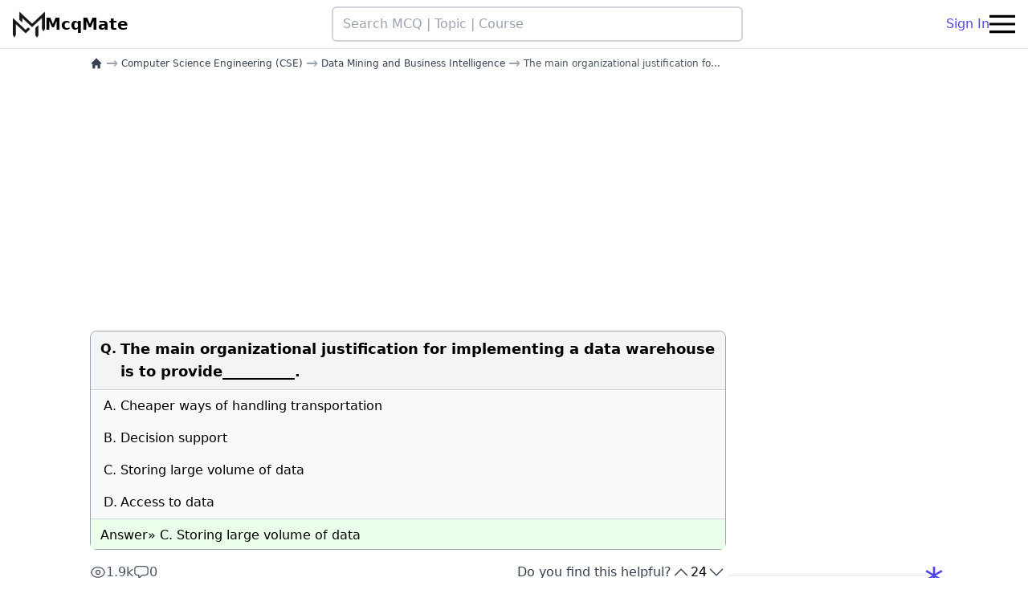

--- FILE ---
content_type: text/html; charset=UTF-8
request_url: https://mcqmate.com/discussion/172871/the-main-organizational-justification-for-implementing-a-data-warehouse-is-to-provide
body_size: 9059
content:
<!DOCTYPE html>
<html lang="en">

<head>
    <meta charset="UTF-8">
    <meta name="viewport" content="width=device-width, initial-scale=1.0">
    <meta http-equiv="X-UA-Compatible" content="ie=edge">
    <meta name="csrf-token" content="xBE8Cm8l9KUwVFbll4xVj6sT8BQzB6DWodtitPEq">

    
            <link rel="canonical" href="https://mcqmate.com/discussion/172871/the-main-organizational-justification-for-implementing-a-data-warehouse-is-to-provide">
    
    <link rel="apple-touch-icon" sizes="180x180" href="https://mcqmate.com/images/favicon/apple-touch-icon.png">
<link rel="icon" type="image/png" sizes="32x32" href="https://mcqmate.com/images/favicon/favicon-32x32.png">
<link rel="icon" type="image/png" sizes="16x16" href="https://mcqmate.com/images/favicon/favicon-16x16.png">
<link rel="manifest" href="https://mcqmate.com/images/favicon/site.webmanifest">
<link rel="mask-icon" href="https://mcqmate.com/images/favicon/safari-pinned-tab.svg" color="#5bbad5">
<meta name="msapplication-TileColor" content="#da532c">
<meta name="theme-color" content="#ffffff">

            <title>[Solved] The main organizational justification for implementing a data warehouse is to
provide__________.</title>
    
    
    <link rel="preload" as="style" href="https://mcqmate.com/build/assets/app-C6ed3zGD.css" /><link rel="stylesheet" href="https://mcqmate.com/build/assets/app-C6ed3zGD.css" data-navigate-track="reload" />
            <script src="https://pagead2.googlesyndication.com/pagead/js/adsbygoogle.js?client=ca-pub-1912506339651213"
     data-overlays="bottom" crossorigin="anonymous"></script>
    
                <script type="application/ld+json">
       {"@context":"https:\/\/schema.org","@type":"QAPage","mainEntity":{"@type":"Question","name":"The main organizational justification for implementing a data warehouse is to\nprovide__________.","text":"The main organizational justification for implementing a data warehouse is to\nprovide__________.","answerCount":1,"upvoteCount":24,"dateCreated":"2021-07-29T14:09:43+02:00","author":{"@type":"Person","name":"anonymous"},"acceptedAnswer":{"@type":"Answer","text":"Storing large volume of data","url":"https:\/\/mcqmate.com\/discussion\/172871\/the-main-organizational-justification-for-implementing-a-data-warehouse-is-to-provide","dateCreated":"2021-08-15T13:43:22+02:00","upvoteCount":9,"author":{"@type":"Person","name":"anonymous"}}}}
    </script>

    <script type="application/ld+json">
       {"@context":"https:\/\/schema.org","@type":"BreadcrumbList","itemListElement":[[{"@type":"ListItem","position":1,"name":"home","item":"https:\/\/mcqmate.com"},{"@type":"ListItem","position":2,"name":"Computer Science Engineering (CSE)","item":"https:\/\/mcqmate.com\/course\/computer-science-engineering"},{"@type":"ListItem","position":3,"name":"Data Mining and Business Intelligence","item":"https:\/\/mcqmate.com\/topic\/data-mining-and-business-intelligence"},{"@type":"ListItem","position":4,"name":"The main organizational justification for implementing a data warehouse is to\nprovide__________.","item":"https:\/\/mcqmate.com\/discussion\/172871\/the-main-organizational-justification-for-implementing-a-data-warehouse-is-to-provide"}]]}
    </script>
    
    <script async
        src="https://www.googletagmanager.com/gtag/js?id=G-B8WJVK7YPS"></script>
    <script>
        window.dataLayer = window.dataLayer || [];

        function gtag() {
            dataLayer.push(arguments);
        }
        gtag('js', new Date());

        gtag('config', 'G-B8WJVK7YPS');
    </script>

    <script>
        (function(c, l, a, r, i, t, y) {
            c[a] = c[a] || function() {
                (c[a].q = c[a].q || []).push(arguments)
            };
            t = l.createElement(r);
            t.async = 1;
            t.src = "https://www.clarity.ms/tag/" + i;
            y = l.getElementsByTagName(r)[0];
            y.parentNode.insertBefore(t, y);
        })(window, document, "clarity", "script", "fclzyfosmr");
    </script>

    <script no-defer>
    if (
        localStorage.getItem('color-theme') === 'dark' ||
        (!('color-theme' in localStorage) && window.matchMedia('(prefers-color-scheme: dark)').matches)
    ) {
        document.documentElement.classList.add('dark');
    } else {
        document.documentElement.classList.remove('dark');
    }
</script>

            <script>
            let analyticPayload = "[base64]"        </script>
    
<!-- Livewire Styles --><style >[wire\:loading][wire\:loading], [wire\:loading\.delay][wire\:loading\.delay], [wire\:loading\.inline-block][wire\:loading\.inline-block], [wire\:loading\.inline][wire\:loading\.inline], [wire\:loading\.block][wire\:loading\.block], [wire\:loading\.flex][wire\:loading\.flex], [wire\:loading\.table][wire\:loading\.table], [wire\:loading\.grid][wire\:loading\.grid], [wire\:loading\.inline-flex][wire\:loading\.inline-flex] {display: none;}[wire\:loading\.delay\.none][wire\:loading\.delay\.none], [wire\:loading\.delay\.shortest][wire\:loading\.delay\.shortest], [wire\:loading\.delay\.shorter][wire\:loading\.delay\.shorter], [wire\:loading\.delay\.short][wire\:loading\.delay\.short], [wire\:loading\.delay\.default][wire\:loading\.delay\.default], [wire\:loading\.delay\.long][wire\:loading\.delay\.long], [wire\:loading\.delay\.longer][wire\:loading\.delay\.longer], [wire\:loading\.delay\.longest][wire\:loading\.delay\.longest] {display: none;}[wire\:offline][wire\:offline] {display: none;}[wire\:dirty]:not(textarea):not(input):not(select) {display: none;}:root {--livewire-progress-bar-color: #2299dd;}[x-cloak] {display: none !important;}</style>
</head>

<body class="bg-white dark:bg-black">

            <div wire:snapshot="{&quot;data&quot;:{&quot;isOpen&quot;:false},&quot;memo&quot;:{&quot;id&quot;:&quot;03cKWT38ZsivHkFsEFV7&quot;,&quot;name&quot;:&quot;modal.login-modal&quot;,&quot;path&quot;:&quot;discussion\/172871\/the-main-organizational-justification-for-implementing-a-data-warehouse-is-to-provide&quot;,&quot;method&quot;:&quot;GET&quot;,&quot;children&quot;:[],&quot;scripts&quot;:[],&quot;assets&quot;:[],&quot;errors&quot;:[],&quot;locale&quot;:&quot;en&quot;},&quot;checksum&quot;:&quot;a622bf54e2f4627f77f75ef8b480e5a2e81192fdfd243a5c1bb0eedeed0d5465&quot;}" wire:effects="{&quot;listeners&quot;:[&quot;open-login-modal&quot;]}" wire:id="03cKWT38ZsivHkFsEFV7">
    </div>
    
    <div class="sticky top-0 z-50 flex items-center justify-between gap-4 px-4 py-2 bg-white border-b dark:bg-black dark:border-gray-700"
    style="transition: top 0.8s;" id="main_navbar">

    <a class="flex items-center gap-2 shrink-0" href="https://mcqmate.com">
        <img class="w-10 shrink-0 dark:hidden" src="https://mcqmate.com/images/logos/logo-black.png" width="40" height="40" alt="Mcqmate logo">
        <img class="hidden w-10 shrink-0 dark:block" src="https://mcqmate.com/images/logos/logo-white.png" loading="lazy" width="40" height="40" alt="Mcqmate logo">
        <p class="hidden text-xl antialiased font-bold text-black lg:block dark:text-gray-100">McqMate</p>
    </a>

    <form action="https://mcqmate.com/search" class="flex justify-center flex-shrink w-full max-w-lg">
        <input dusk="nav_search"
            class="w-full px-3 py-2 border-2 border-gray-300 rounded-md dark:text-white hover:border-gray-400 dark:bg-gray-800 dark:border-none"
            type="text" name="term" placeholder="Search MCQ | Topic | Course" />
    </form>


    <div class="flex items-center md:gap-4">
                    <div class="flex gap-4">
                <a class="hidden md:block" href="https://mcqmate.com/auth/login">
                    Sign In
                </a>
            </div>
        
        

        <button class="flex items-center navbar-burger dark:text-white" id="navbar_burger">
            <svg class="block w-8 h-8 fill-current" viewBox="0 0 20 20" xmlns="http://www.w3.org/2000/svg">
                <title>Hamberger menu</title>
                <path d="M0 3h20v2H0V3zm0 6h20v2H0V9zm0 6h20v2H0v-2z"></path>
            </svg>
        </button>

    </div>

</div>



<div class="relative z-50 hidden navbar-menu" id="side_bar_menu">
    <div class="fixed inset-0 bg-gray-800 opacity-50 navbar-backdrop"></div>
    <nav
        class="fixed top-0 bottom-0 right-0 flex flex-col w-5/6 max-w-sm px-6 py-4 overflow-y-auto bg-white dark:bg-gray-900 border-x dark:border-gray-700">

        <div class="flex justify-between mb-8">

            <a class="text-xl font-bold text-gray-600 dark:text-gray-300" href="/">
                McqMate
            </a>

            <button class="navbar-close">
                <svg class="w-6 h-6 text-gray-400 cursor-pointer hover:text-gray-500" xmlns="http://www.w3.org/2000/svg"
                    fill="none" viewBox="0 0 24 24" stroke="currentColor">
                    <path stroke-linecap="round" stroke-linejoin="round" stroke-width="2" d="M6 18L18 6M6 6l12 12">
                    </path>
                </svg>
            </button>
        </div>

                    <div class="flex items-center justify-center gap-4 mb-4 md:hidden">
                <a class="btn-outline-primary" href="https://mcqmate.com/auth/login">
                    Sign in
                </a>
                <a class="btn-primary" href="https://mcqmate.com/auth/register">
                    Sign up
                </a>
            </div>
        

        <div class="flex flex-col gap-4 py-2">
            <a href="https://mcqmate.com">
                Home
            </a>
            <a href="https://mcqmate.com/forum">
                Forum
            </a>
            <a href="https://mcqmate.com/search">
                Search
            </a>
        </div>



        <div class="mt-auto">

            <div class="flex justify-center w-full">
                <a class="w-full my-4 text-center btn-secondary-outline" href="https://mcqmate.com/forum/posts/create">
                    Ask a Question
                </a>
            </div>

            <div class="flex justify-between">
                <button class="w-10 h-10 p-2 rounded-lg theme-toggle hover:bg-gray-100 dark:hover:bg-gray-700">
                    <svg class="block fill-gray-700 dark:hidden" fill="currentColor" viewBox="0 0 20 20">
                        <path d="M17.293 13.293A8 8 0 016.707 2.707a8.001 8.001 0 1010.586 10.586z"></path>
                    </svg>
                    <svg class="hidden fill-yellow-500 dark:block" fill="currentColor" viewBox="0 0 20 20">
                        <path
                            d="M10 2a1 1 0 011 1v1a1 1 0 11-2 0V3a1 1 0 011-1zm4 8a4 4 0 11-8 0 4 4 0 018 0zm-.464 4.95l.707.707a1 1 0 001.414-1.414l-.707-.707a1 1 0 00-1.414 1.414zm2.12-10.607a1 1 0 010 1.414l-.706.707a1 1 0 11-1.414-1.414l.707-.707a1 1 0 011.414 0zM17 11a1 1 0 100-2h-1a1 1 0 100 2h1zm-7 4a1 1 0 011 1v1a1 1 0 11-2 0v-1a1 1 0 011-1zM5.05 6.464A1 1 0 106.465 5.05l-.708-.707a1 1 0 00-1.414 1.414l.707.707zm1.414 8.486l-.707.707a1 1 0 01-1.414-1.414l.707-.707a1 1 0 011.414 1.414zM4 11a1 1 0 100-2H3a1 1 0 000 2h1z"
                            fill-rule="evenodd" clip-rule="evenodd"></path>
                    </svg>
                </button>
                                    <a class="btn-primary-outline" href="https://mcqmate.com/auth/login">
                        Sign In
                    </a>
                            </div>

            <p class="my-4 text-xs text-center text-gray-400">
                <span>McqMate Copyright © 2026</span>
            </p>
        </div>

    </nav>
</div>

    <div class="flex flex-col w-full gap-10 px-3 md:px-16 lg:px-28 md:flex-row" id="main_container">

        <main class="md:w-2/3 lg:w-3/4">
            
    <nav aria-label="Breadcrumb" role="navigation">
    <ul class="flex flex-wrap items-center mt-1 text-xs">
                                    <li class="inline-flex items-center">
                    <a href="https://mcqmate.com" aria-label="home"
                        class="inline-flex items-center font-medium text-gray-700 dark:text-gray-400">
                        <svg class="w-4 h-4" xmlns="http://www.w3.org/2000/svg" viewBox="0 0 20 20" fill="currentColor">
                            <path fill-rule="evenodd"
                                d="M9.293 2.293a1 1 0 011.414 0l7 7A1 1 0 0117 11h-1v6a1 1 0 01-1 1h-2a1 1 0 01-1-1v-3a1 1 0 00-1-1H9a1 1 0 00-1 1v3a1 1 0 01-1 1H5a1 1 0 01-1-1v-6H3a1 1 0 01-.707-1.707l7-7z"
                                clip-rule="evenodd" />
                        </svg>
                    </a>
                </li>
                            
                            <li class="flex items-center">
                    <span class="px-1 text-lg text-gray-400 dark:text-gray-600">→</span>
                    
                    <a href="https://mcqmate.com/course/computer-science-engineering" class="font-medium text-gray-700 dark:text-gray-300">
                        Computer Science Engineering (CSE)
                    </a>
                </li>
                                
                            <li class="flex items-center">
                    <span class="px-1 text-lg text-gray-400 dark:text-gray-600">→</span>
                    
                    <a href="https://mcqmate.com/topic/data-mining-and-business-intelligence" class="font-medium text-gray-700 dark:text-gray-300">
                        Data Mining and Business Intelligence
                    </a>
                </li>
                                
                            <li class="flex items-center" aria-current="page">
                    <span class="px-1 text-lg text-gray-400 dark:text-gray-600">→</span>
                    
                    <span class="font-medium text-gray-600 dark:text-gray-500">
                        The main organizational justification fo...
                    </span>
                </li>
                        </ul>
</nav>

    

            <div style="min-height: 320px; width:100%; display:block;" class="w-full my-4 d-block">
            <ins style="display:inline-block; min-width:100%; max-width:970px; height:320px"
            class="w-full h-full adsbygoogle" data-ad-client="ca-pub-1912506339651213"
            data-ad-slot="6523182990" data-ad-format="auto" data-full-width-responsive="true"></ins>
        <script>
            (adsbygoogle = window.adsbygoogle || []).push({});
        </script>
    </div>
    
    
    <div class="relative my-4 border border-gray-400 rounded-lg dark:border-none">

    
    <table class="w-full mcq_table">

        <thead class="py-2 bg-gray-100 border-b border-gray-300 dark:bg-gray-900 dark:border-gray-700"
            style="font-weight: 600;">
            <tr>
                <td class="rounded-tl-lg w-[36px] pl-3 pt-2.5 align-top dark:text-gray-200">
                                            Q.
                                    </td>

                <td class="py-2 rounded-tr-lg">
                                            <h1 class="text-lg dark:text-gray-300">
                            The main organizational justification for implementing a data warehouse is to
provide__________.
                        </h1>
                    
                                    </td>
            </tr>
        </thead>

        <tbody class="border-b border-gray-300 bg-gray-50 dark:bg-gray-900 dark:text-gray-500 dark:border-gray-700">

                            <tr class="dark:text-gray-300">
                    <td class="py-2 pl-4">A.</td>
                    <td class="py-2">Cheaper ways of handling transportation</td>
                </tr>
            
                            <tr class="dark:text-gray-300">
                    <td class="py-2 pl-4">B. </td>
                    <td class="py-2">Decision support</td>
                </tr>
            
                            <tr class="dark:text-gray-300">
                    <td class="py-2 pl-4">C. </td>
                    <td class="py-2">Storing large volume of data</td>
                </tr>
            
                            <tr class="dark:text-gray-300">
                    <td class="py-2 pl-4">D. </td>
                    <td class="py-2">Access to data</td>
                </tr>
            
            
        </tbody>


        <tfoot class="bg-[#eafeea] dark:bg-gray-900">

            <tr class="relative">
                <td colspan="2" class="pt-2 pl-3 dark:text-gray-200">
                    Answer»
                    C. Storing large volume of data
                </td>
            </tr>

            
        </tfoot>

    </table>

    <div
        class="bg-[#eafeea] px-3 pb-1 rounded-b-lg flex justify-end items-center gap-3 text-slate-600 ans_footer dark:bg-gray-900">

        
        

    </div>

</div>

    <div class="flex flex-col gap-2 mt-4 sm:items-center sm:justify-between sm:flex-row md:gap-4">
        <div class="flex items-center gap-3">
            <div title="Total page views" class="flex items-center justify-center gap-1 text-gray-600 dark:text-gray-300">
                <svg xmlns="http://www.w3.org/2000/svg" fill="none" viewBox="0 0 24 24" stroke-width="1.5"
                    stroke="currentColor" class="w-5 h-5">
                    <path stroke-linecap="round" stroke-linejoin="round"
                        d="M2.036 12.322a1.012 1.012 0 0 1 0-.639C3.423 7.51 7.36 4.5 12 4.5c4.638 0 8.573 3.007 9.963 7.178.07.207.07.431 0 .639C20.577 16.49 16.64 19.5 12 19.5c-4.638 0-8.573-3.007-9.963-7.178Z" />
                    <path stroke-linecap="round" stroke-linejoin="round" d="M15 12a3 3 0 1 1-6 0 3 3 0 0 1 6 0Z" />
                </svg>
                <span>1.9k</span>
            </div>
            <div title="Total comments" class="flex items-center justify-center gap-1 text-gray-600 dark:text-gray-300">
                <svg xmlns="http://www.w3.org/2000/svg" fill="none" viewBox="0 0 24 24" stroke-width="1.5"
                    stroke="currentColor" class="w-5 h-5">
                    <path stroke-linecap="round" stroke-linejoin="round"
                        d="M2.25 12.76c0 1.6 1.123 2.994 2.707 3.227 1.087.16 2.185.283 3.293.369V21l4.076-4.076a1.526 1.526 0 0 1 1.037-.443 48.282 48.282 0 0 0 5.68-.494c1.584-.233 2.707-1.626 2.707-3.228V6.741c0-1.602-1.123-2.995-2.707-3.228A48.394 48.394 0 0 0 12 3c-2.392 0-4.744.175-7.043.513C3.373 3.746 2.25 5.14 2.25 6.741v6.018Z" />
                </svg>
                <span>0</span>
            </div>
        </div>

        <div class="flex gap-4 ">
            <span class="text-gray-700 dark:text-gray-400">Do you find this helpful?</span>
            <div wire:snapshot="{&quot;data&quot;:{&quot;votesSum&quot;:24,&quot;votable&quot;:[[],{&quot;key&quot;:172871,&quot;class&quot;:&quot;App\\Models\\Mcq&quot;,&quot;relations&quot;:[&quot;chapter&quot;,&quot;chapter.topic&quot;,&quot;chapter.topic.courses&quot;,&quot;chapter.topic.courses.topics&quot;],&quot;s&quot;:&quot;elmdl&quot;}]},&quot;memo&quot;:{&quot;id&quot;:&quot;DJmjedtkP0qQ1iX3z6XN&quot;,&quot;name&quot;:&quot;vote-buttons&quot;,&quot;path&quot;:&quot;discussion\/172871\/the-main-organizational-justification-for-implementing-a-data-warehouse-is-to-provide&quot;,&quot;method&quot;:&quot;GET&quot;,&quot;children&quot;:[],&quot;scripts&quot;:[],&quot;assets&quot;:[],&quot;errors&quot;:[],&quot;locale&quot;:&quot;en&quot;},&quot;checksum&quot;:&quot;89ce5ac8aa93c00e64dcdca0abb1a22ffe86d4f3a004e9993a7fb2d317791185&quot;}" wire:effects="[]" wire:id="DJmjedtkP0qQ1iX3z6XN" class="flex gap-2">

    <button title="Upvote" class="text-gray-600 dark:text-gray-400" title="upvote"
        wire:click="upvote">
        <svg xmlns="http://www.w3.org/2000/svg" fill="none" viewBox="0 0 24 24" stroke-width="1.5" stroke="currentColor"
            class="w-6 h-6">
            <path stroke-linecap="round" stroke-linejoin="round" d="m4.5 15.75 7.5-7.5 7.5 7.5" />
        </svg>
    </button>

    <div class="relative dark:text-gray-100" title="total votes">
        <svg wire:loading.class="opacity-100" wire:target='upvote,downvote'
            class="absolute z-10 w-4 h-4 opacity-0 animate-spin stroke-primary-600 dark:stroke-gray-100"
            viewBox="0 0 256 256">
            <line x1="128" y1="32" x2="128" y2="64" stroke-linecap="round"
                stroke-linejoin="round" stroke-width="28"></line>
            <line x1="195.9" y1="60.1" x2="173.3" y2="82.7" stroke-linecap="round"
                stroke-linejoin="round" stroke-width="28"></line>
            <line x1="224" y1="128" x2="192" y2="128" stroke-linecap="round"
                stroke-linejoin="round" stroke-width="28"></line>
            <line x1="195.9" y1="195.9" x2="173.3" y2="173.3" stroke-linecap="round"
                stroke-linejoin="round" stroke-width="28"></line>
            <line x1="128" y1="224" x2="128" y2="192" stroke-linecap="round"
                stroke-linejoin="round" stroke-width="28"></line>
            <line x1="60.1" y1="195.9" x2="82.7" y2="173.3" stroke-linecap="round"
                stroke-linejoin="round" stroke-width="28"></line>
            <line x1="32" y1="128" x2="64" y2="128" stroke-linecap="round"
                stroke-linejoin="round" stroke-width="28"></line>
            <line x1="60.1" y1="60.1" x2="82.7" y2="82.7" stroke-linecap="round"
                stroke-linejoin="round" stroke-width="28"></line>
        </svg>

        <span wire:loading.class="opacity-0" wire:target='upvote,downvote'>
            24
        </span>
    </div>

    <button title="Down vote" class="text-gray-600 dark:text-gray-400" title="downvote"
        wire:click='downvote'>
        <svg xmlns="http://www.w3.org/2000/svg" fill="none" viewBox="0 0 24 24" stroke-width="1.5"
            stroke="currentColor" class="w-6 h-6">
            <path stroke-linecap="round" stroke-linejoin="round" d="m19.5 8.25-7.5 7.5-7.5-7.5" />
        </svg>
    </button>

</div>
        </div>
    </div>

    
    <div class="relative flex flex-col items-center max-w-xl p-2 mx-auto my-8 text-lg rounded md:p-4">
        
        <p class="pb-2 text-sm text-gray-700 dark:text-gray-300">View all MCQs in</p>
        <a href="https://mcqmate.com/topic/data-mining-and-business-intelligence"
            class="font-semibold md:text-xl text-primary-700 dark:text-primary-500">
            Data Mining and Business Intelligence
        </a>
    </div>

    
    
    <div wire:snapshot="{&quot;data&quot;:{&quot;commentTree&quot;:[[],{&quot;keys&quot;:[],&quot;class&quot;:&quot;Illuminate\\Database\\Eloquent\\Collection&quot;,&quot;modelClass&quot;:null,&quot;s&quot;:&quot;elcl&quot;}],&quot;commentBody&quot;:&quot;&quot;,&quot;replyBody&quot;:&quot;&quot;,&quot;commentable&quot;:[[],{&quot;key&quot;:172871,&quot;class&quot;:&quot;App\\Models\\Mcq&quot;,&quot;s&quot;:&quot;elmdl&quot;}],&quot;showDeleteFormForCommentId&quot;:null,&quot;showReplyFormForCommentId&quot;:null,&quot;showAcceptAsAnswerForCommentId&quot;:null,&quot;commentableHasAcceptedComment&quot;:false,&quot;useP&quot;:false},&quot;memo&quot;:{&quot;id&quot;:&quot;ouaaL8RyfSRLqtD8PBlq&quot;,&quot;name&quot;:&quot;comment-section&quot;,&quot;path&quot;:&quot;discussion\/172871\/the-main-organizational-justification-for-implementing-a-data-warehouse-is-to-provide&quot;,&quot;method&quot;:&quot;GET&quot;,&quot;children&quot;:[],&quot;scripts&quot;:[],&quot;assets&quot;:[],&quot;errors&quot;:[],&quot;locale&quot;:&quot;en&quot;},&quot;checksum&quot;:&quot;eb42e07d15a0d5093fb38afea2f76e35a4a0c984eedeb97db285890487ba06b0&quot;}" wire:effects="[]" wire:id="ouaaL8RyfSRLqtD8PBlq" class="relative my-4 rounded-lg md:my-12">

    
    

    <h2
        class="pl-2 font-semibold text-gray-800 border-l-2 rounded-md text-md md:text-xl dark:text-gray-300 border-primary-600">
        Discussion
    </h2>

    

    <div class="w-full py-2 bg-white rounded-lg dark:bg-black">

                    <div class="flex items-center justify-center w-full" style="height: 120px;">
                <p class="text-lg font-semibold text-gray-500 md:text-xl">
                    No comments yet
                </p>
            </div>
        

        
        <div class="mt-8">
            
                            <div>
                    <div class="w-full mt-6 mb-2">
                        
                        <textarea class="w-full p-3 bg-gray-100 border border-gray-400 rounded h-28 dark:bg-gray-900 dark:text-gray-300"
                            placeholder="Login to comment" disabled></textarea>
                    </div>

                    <div class="flex justify-end mt-4">
                        <button wire:click='storeComment' class="relative inline-flex btn-primary">
                            Login to comment
                        </button>
                    </div>
                </div>
                    </div>
    </div>

    
    
    </div>

            <div class="p-2 my-4 text-lg border-gray-400 rounded-lg dark:text-gray-100">
            <h3 class="font-semibold">Related MCQs</h3>
            <ul class="flex flex-col gap-2 py-4 pl-8 list-disc dark:text-gray-200">
                                    <li>
                        <a href="https://mcqmate.com/discussion/172822/the-important-aspect-of-the-data-warehouse-environment-is-that-data-found-within-the-data-warehouse-is">
                            The important aspect of the data warehouse environment is that data found within the data
warehouse is__________.
                        </a>
                    </li>
                                    <li>
                        <a href="https://mcqmate.com/discussion/172825/describes-the-data-contained-in-the-data-warehouse">
                            __________describes the data contained in the data warehouse.
                        </a>
                    </li>
                                    <li>
                        <a href="https://mcqmate.com/discussion/172840/the-source-of-all-data-warehouse-data-is-the">
                            The source of all data warehouse data is the__________.
                        </a>
                    </li>
                                    <li>
                        <a href="https://mcqmate.com/discussion/172864/the-most-common-source-of-change-data-in-refreshing-a-data-warehouse-is">
                            The most common source of change data in refreshing a data warehouse is__________.
                        </a>
                    </li>
                                    <li>
                        <a href="https://mcqmate.com/discussion/172913/the-data-from-the-operational-environment-enterof-data-warehouse">
                            The data from the operational environment enter_____________of data warehouse.
                        </a>
                    </li>
                                    <li>
                        <a href="https://mcqmate.com/discussion/173065/theengine-for-a-data-warehouse-supports-query-triggered-usage-of-data">
                            The__________engine for a data warehouse supports query-triggered usage of data.
                        </a>
                    </li>
                                    <li>
                        <a href="https://mcqmate.com/discussion/172820/the-data-warehouse-is">
                            The data Warehouse is __________.
                        </a>
                    </li>
                                    <li>
                        <a href="https://mcqmate.com/discussion/172823/the-time-horizon-in-data-warehouse-is-usually">
                            The time horizon in Data warehouse is usually__________.
                        </a>
                    </li>
                                    <li>
                        <a href="https://mcqmate.com/discussion/172828/is-the-specialized-data-warehouse-database">
                            _________is the specialized data warehouse database.
                        </a>
                    </li>
                                    <li>
                        <a href="https://mcqmate.com/discussion/172841/data-warehouse-contains-data-that-is-never-found-in-the-operational-environment">
                            Data warehouse contains ______data that is never found in the operational environment.
                        </a>
                    </li>
                            </ul>
        </div>
    

            <div style="min-height: 400px; width:100%; display:block;" class="w-full my-4 d-block">
            <ins style="display:inline-block; min-width:100%; max-width:970px; height:400px" class="w-full h-full adsbygoogle"
            data-ad-client="ca-pub-1912506339651213" data-ad-slot="8971880539" data-ad-format="auto"
            data-full-width-responsive="true"></ins>
        <script>
            (adsbygoogle = window.adsbygoogle || []).push({});
        </script>
    </div>
    
    

        </main>

        <aside class="py-4 md:w-1/3 lg:w-1/4">
            
    

            <div style="min-height: 400px; width:100%; display:block;" class="w-full my-4 d-block">
            <ins style="display:inline-block; min-width:100%; max-width:970px; height:400px" class="w-full h-full adsbygoogle"
            data-ad-client="ca-pub-1912506339651213" data-ad-slot="7379741739" data-ad-format="auto"
            data-full-width-responsive="true"></ins>
        <script>
            (adsbygoogle = window.adsbygoogle || []).push({});
        </script>
    </div>
    
    
            <div class="relative p-2 mb-12 text-lg border border-gray-200 rounded-lg dark:bg-gray-900 dark:border-none">
            <span class="absolute text-5xl bg-opacity-50 -top-4 -right-2 text-primary-600">*</span>
            <div
                class="flex items-center gap-2 px-2 mb-2 -ml-2 text-xl font-semibold border-l-4 rounded-sm dark:text-gray-100 border-primary-600">
                <svg xmlns="http://www.w3.org/2000/svg" fill="none" viewBox="0 0 24 24" stroke-width="1.5"
                    stroke="currentColor" data-slot="icon" class="w-6 h-6">
                    <path stroke-linecap="round" stroke-linejoin="round"
                        d="M12 6.042A8.967 8.967 0 0 0 6 3.75c-1.052 0-2.062.18-3 .512v14.25A8.987 8.987 0 0 1 6 18c2.305 0 4.408.867 6 2.292m0-14.25a8.966 8.966 0 0 1 6-2.292c1.052 0 2.062.18 3 .512v14.25A8.987 8.987 0 0 0 18 18a8.967 8.967 0 0 0-6 2.292m0-14.25v14.25" />
                </svg>
                <span>Related Topics</span>
            </div>
            <div class="flex flex-col gap-2 px-2 font-serif text-md ">
                                    <a href="https://mcqmate.com/topic/information-systems-and-engineering-economics">
                        Information systems and engineering economics
                    </a>
                                            <hr class="dark:border-gray-600/50">
                                                        <a href="https://mcqmate.com/topic/dotnet-technology">
                        DotNet Technology
                    </a>
                                            <hr class="dark:border-gray-600/50">
                                                        <a href="https://mcqmate.com/topic/software-engineering">
                        Software Engineering
                    </a>
                                            <hr class="dark:border-gray-600/50">
                                                        <a href="https://mcqmate.com/topic/machine-learning">
                        Machine Learning (ML)
                    </a>
                                            <hr class="dark:border-gray-600/50">
                                                        <a href="https://mcqmate.com/topic/computer-architecture">
                        Computer Architecture
                    </a>
                                            <hr class="dark:border-gray-600/50">
                                                        <a href="https://mcqmate.com/topic/theory-of-computation">
                        Theory of Computation
                    </a>
                                            <hr class="dark:border-gray-600/50">
                                                        <a href="https://mcqmate.com/topic/distributed-computing-system">
                        Distributed Computing System (DCS)
                    </a>
                                            <hr class="dark:border-gray-600/50">
                                                        <a href="https://mcqmate.com/topic/multi-core-processors">
                        Multi-core processors
                    </a>
                                                </div>
        </div>
    
    <fieldset class="hidden text-lg border-2 border-gray-300 rounded-lg p-2 mb-4 dark:border-gray-600"
    id="recent_visits_container">
    <legend class="px-2 text-xl font-semibold dark:text-gray-300">
        Your recent visits
    </legend>
    <div class="flex flex-col gap-2 px-2 text-md font-serif" id="links_container">
    </div>
</fieldset>

        </aside>

    </div>

    <footer class="px-3 pt-4 border-t-2 lg:px-9 bg-gray-50 dark:bg-black dark:text-gray-300 dark:border-gray-700">

    <div class="grid gap-10 row-gap-6 mb-8 sm:grid-cols-2 lg:grid-cols-4">

        <div class="sm:col-span-2">
            <a href="/" class="inline-flex items-center text-black">
                <img class="w-10 h-10 dark:hidden" src="https://mcqmate.com/images/logos/logo-black.png" alt="Mcqmate logo"
                    loading="lazy">
                <img class="hidden w-10 h-10 dark:block" src="https://mcqmate.com/images/logos/logo-white.png"
                    alt="Mcqmate logo" loading="lazy">
                <span class="ml-2 text-xl font-bold tracking-wide dark:text-gray-200">McqMate</span>
            </a>
            <div class="mt-1 lg:max-w-xl">
                <p class="leading-relaxed">
                    McqMate.com is an educational platform, Which is developed BY STUDENTS, FOR STUDENTS, The main
                    objective of our platform is to assist fellow students in preparing for exams and in their Studies
                    throughout their Academic career.
                </p>
                
            </div>
        </div>

        <div class="flex flex-col gap-2 text-sm">
            

            <p class="mt-4 text-base font-bold tracking-wide dark:text-gray-200">Resources</p>
            <a href="https://mcqmate.com/forum">Forum</a>
            
            <a
                href="https://mcqmate.com/exam/union-public-service-commission-upsc">UPSC
                - Union Public Service Commission</a>
            <a
                href="https://mcqmate.com/course/master-of-business-administration-mba">MBA</a>
        </div>


        <div>
            <p class="text-base font-bold tracking-wide dark:text-gray-200">MCQMATE IS ALSO AVAILABLE ON</p>

            <div class="flex items-center gap-1 px-2 pt-4 pb-8">
                <a href="https://play.google.com/store/apps/details?id=com.mcqmate.app&referrer=utm_source%3Dfooter%26utm_medium%3Dfooter_link"
                    class="w-full min-w-xl">
                    <img src="https://mcqmate.com/images/icons/playstore.svg" alt="Playstore Button" width="200"
                        height="60" class="h-10" loading="lazy">
                </a>
                <a class="w-full min-w-xl " href="https://www.youtube.com/channel/UCo8tEi6SrGFP8XG9O0ljFgA">
                    
                    <span class="text-3xl font-extrabold text-black dark:text-white">You</span>
                    <span class="text-3xl font-extrabold text-red-500 -pl-1">Tube</span>
                </a>
            </div>

            <p class="text-base font-bold tracking-wide dark:text-gray-200">Contacts</p>
            <div class="flex">
                <p class="mr-1">Email:</p>
                <a href="mailto:admin@mcqmate.com" title="send email">admin@mcqmate.com</a>
            </div>
            <div class="flex">
                
            </div>
        </div>

    </div>

    <hr class="dark:border-gray-700">

    <div class="flex flex-col-reverse justify-between gap-2 py-5 text-sm lg:flex-row">

        <p>
            © Copyright 2026 McqMate. All rights reserved.
        </p>

        

        <ul class="flex flex-col gap-2 mb-4 text-sm sm:flex-row md:mb-0">
            <li class="md:border-r-2 dark:border-gray-700 md:pr-2">
                <a href="https://mcqmate.com/privacy-policy">
                    Privacy & Cookies Policy
                </a>
            </li>

            <li class="dark:border-gray-700 md:pr-2">
                
                <a href="https://mcqmate.com/disclaimer">
                    Disclaimer
                </a>
            </li>

            
        </ul>

    </div>

</footer>

    
    <link rel="modulepreload" href="https://mcqmate.com/build/assets/app-BO9Klyof.js" /><script type="module" src="https://mcqmate.com/build/assets/app-BO9Klyof.js" data-navigate-track="reload"></script>
    
    
<script src="/livewire/livewire.min.js?id=cc800bf4"   data-csrf="xBE8Cm8l9KUwVFbll4xVj6sT8BQzB6DWodtitPEq" data-update-uri="/livewire/update" data-navigate-once="true"></script>
</body>

</html>


--- FILE ---
content_type: text/html; charset=utf-8
request_url: https://www.google.com/recaptcha/api2/aframe
body_size: 267
content:
<!DOCTYPE HTML><html><head><meta http-equiv="content-type" content="text/html; charset=UTF-8"></head><body><script nonce="o5I8--7ySGpxYc9TlxZw6g">/** Anti-fraud and anti-abuse applications only. See google.com/recaptcha */ try{var clients={'sodar':'https://pagead2.googlesyndication.com/pagead/sodar?'};window.addEventListener("message",function(a){try{if(a.source===window.parent){var b=JSON.parse(a.data);var c=clients[b['id']];if(c){var d=document.createElement('img');d.src=c+b['params']+'&rc='+(localStorage.getItem("rc::a")?sessionStorage.getItem("rc::b"):"");window.document.body.appendChild(d);sessionStorage.setItem("rc::e",parseInt(sessionStorage.getItem("rc::e")||0)+1);localStorage.setItem("rc::h",'1769756748206');}}}catch(b){}});window.parent.postMessage("_grecaptcha_ready", "*");}catch(b){}</script></body></html>

--- FILE ---
content_type: application/x-javascript
request_url: https://mcqmate.com/build/assets/app-BO9Klyof.js
body_size: 740
content:
document.addEventListener("DOMContentLoaded",function(){const t=document.querySelectorAll(".navbar-burger"),l=document.querySelectorAll(".navbar-menu");if(t.length&&l.length)for(var n=0;n<t.length;n++)t[n].addEventListener("click",function(){for(var a=0;a<l.length;a++)l[a].classList.toggle("hidden")});const e=document.querySelectorAll(".navbar-close"),r=document.querySelectorAll(".navbar-backdrop");if(e.length)for(var n=0;n<e.length;n++)e[n].addEventListener("click",function(){for(var o=0;o<l.length;o++)l[o].classList.toggle("hidden")});if(r.length)for(var n=0;n<r.length;n++)r[n].addEventListener("click",function(){for(var o=0;o<l.length;o++)l[o].classList.toggle("hidden")})});var d=document.querySelectorAll(".theme-toggle");d.forEach(function(t){t.addEventListener("click",function(){localStorage.getItem("color-theme")?localStorage.getItem("color-theme")==="light"?(document.documentElement.classList.add("dark"),localStorage.setItem("color-theme","dark")):(document.documentElement.classList.remove("dark"),localStorage.setItem("color-theme","light")):document.documentElement.classList.contains("dark")?(document.documentElement.classList.remove("dark"),localStorage.setItem("color-theme","light")):(document.documentElement.classList.add("dark"),localStorage.setItem("color-theme","dark"))})});var c=window.pageYOffset;window.onscroll=function(){var t=window.pageYOffset;t>1e3&&(c>t?document.getElementById("main_navbar").style.top="0":document.getElementById("main_navbar").style.top="-70px"),c=t};function m(){var t="mcqmate_recently_visited",l=7,n=JSON.parse(window.localStorage.getItem(t)),e=n??[],r=window.location.href,a=document.querySelector('meta[name="recent_visit_title"]');if(a)var o=a.content;if(!(!o||o.length<5||!r||r.length<5)){var i={title:o,url:r};e.length==0?(e.push(i),window.localStorage.setItem(t,JSON.stringify(e))):(e=e.filter(function(s){return s.title!==o}),e.unshift(i),window.localStorage.setItem(t,JSON.stringify(e))),e.length>l&&(e.splice(l),window.localStorage.setItem(t,JSON.stringify(e)))}}m();(function(){var l="mcqmate_recently_visited",n=JSON.parse(window.localStorage.getItem(l)),e=n??[];let r=document.getElementById("recent_visits_container"),a=document.getElementById("links_container");if(e&&r&&e.length>0){r.classList.remove("hidden"),a.innerHTML="";for(let o=0;o<e.length;o++)a.innerHTML+='<a href="'+e[o].url+'">'+e[o].title+"</a>",o<e.length-1&&(a.innerHTML+='<hr class="dark:border-gray-600/50">')}})();typeof analyticPayload<"u"&&fetch("/api/analytics",{method:"POST",headers:{"Content-Type":"application/json"},body:JSON.stringify({_token:document.head.querySelector('meta[name="csrf-token"]').content,data:analyticPayload})});function g(t,l,n=8e3){let e=document.createElement("div");e.className="fixed bottom-8 right-2 w-full max-w-md bg-green-500 py-2 px-4 rounded-md text-white text-center flex gap-4 z-50",t==="success"?e.classList.add("bg-green-500"):t==="error"?e.classList.add("bg-red-500"):e.classList.add("bg-primary-500"),e.innerHTML=`<p>${l}</p>`;let r=document.createElement("span");r.className="absolute flex items-center justify-center w-6 h-6 font-bold bg-gray-500 rounded-full cursor-pointer -top-2 -right-1",r.innerHTML="&times;",r.onclick=function(){this.parentNode.remove()},e.appendChild(r),document.body.appendChild(e),setTimeout(()=>{e.remove()},n)}document.addEventListener("livewire:init",()=>{Livewire.on("notify",t=>{g(t.type,t.message)})});
